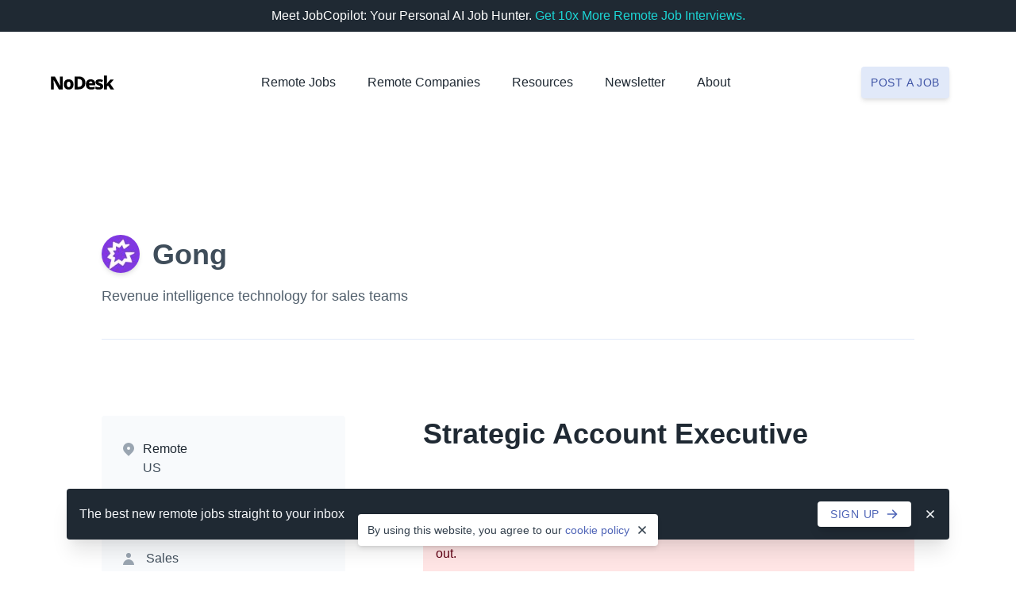

--- FILE ---
content_type: text/html; charset=UTF-8
request_url: https://nodesk.co/remote-jobs/gong-strategic-account-executive/
body_size: 10273
content:
<!doctype html><html lang=en><head><meta charset=utf-8><meta content="IE=Edge" http-equiv=X-UA-Compatible><meta name=viewport content="width=device-width,initial-scale=1"><title>Remote Strategic Account Executive at Gong - NoDesk</title>
<meta name=description content="
   Gong is hiring a remote Strategic Account Executive. This is a full-time position that can be done remotely anywhere in the United States. Gong - Revenue intelligence technology for sales teams. 
"><link rel=canonical href=https://nodesk.co/remote-jobs/gong-strategic-account-executive/><link rel=search href=/remote-jobs/opensearch.xml type=application/opensearchdescription+xml title="Remote Jobs search on NoDesk"><link rel=preload as=style href=/css/tachyons.min.4415613789972485899dedc81b3d45b8134fa8d19c06e1469ae001103234796d.css><link rel=preload as=style href=/css/app.min.c083051afaf32596afee323a8d4b57301a11bf25a22f255fade5dcade60428ad.css><link rel=stylesheet href=/css/tachyons.min.4415613789972485899dedc81b3d45b8134fa8d19c06e1469ae001103234796d.css><link rel=stylesheet href=/css/app.min.c083051afaf32596afee323a8d4b57301a11bf25a22f255fade5dcade60428ad.css><link rel=apple-touch-icon sizes=180x180 href=/icons/apple-touch-icon.0d9ed4deb1fa4dc7d349020af0ce0743b7e7ae6168486680edcf481025c1e9f6.png><link rel=icon type=image/png sizes=32x32 href=/icons/favicon-32x32.90a6465c202e32ff8cf75a57ba8fc7882aa7176a60177dcaf245613ff9daa529.png><link rel=icon type=image/png sizes=16x16 href=/icons/favicon-16x16.d7b50d2e1b4868b415618141621adf1ee8acc415eeb13dd3fd5b6c2a090c2570.png><link rel=icon href=/icons/favicon.b7d1c1d91e0100606f71b1094d122f0c5711ff50ee99080e547e5af75b4b8209.ico><meta name=theme-color content="#4C63B6"><meta property="og:type" content="website"><meta property="og:site_name" content="NoDesk"><meta property="og:title" content="Remote Strategic Account Executive at Gong"><meta property="og:description" content="
   Gong is hiring a remote Strategic Account Executive. This is a full-time position that can be done remotely anywhere in the United States. Gong - Revenue intelligence technology for sales teams. 
"><meta property="og:image" content="
	https://nodesk.co/remote-companies/assets/logos/gong.5b33491e6363fa868534757f45880b68d58aeace35ec2483864ac05b23342587.jpg
"><meta property="og:url" content="https://nodesk.co/remote-jobs/gong-strategic-account-executive/"><meta name=twitter:card content="summary"><meta name=twitter:site content="nodeskco"><meta name=twitter:creator content="@3reps"><meta name=twitter:dnt content="on"><meta name=google-adsense-account content="ca-pub-7212516916269054"><script>window.minimalAnalytics={trackingId:"G-Z7DMWXBXEH",autoTrack:!0}</script><script async src=/js/google-analytics.min.e5b48614096db3a7c6d2167a8db691c27d8e2249890b982a10a7e3055e7b31e6.js></script></head><body><div class="flex justify-center bg-grey-900 white f8 ph3 pv2"><div class="flex flex-wrap items-center lh-copy">Meet JobCopilot: Your Personal AI Job Hunter.&nbsp;
<a class="link dim link dim cyan-500 fw5" href=/remote-job-automation/>Get 10x More Remote Job Interviews.
<span class="dn group-hover-inline" aria-hidden=true><svg class="v-mid h1 w1" viewBox="0 0 20 20" fill="currentcolor"><path d="M7.293 14.707a1 1 0 010-1.414L10.586 10 7.293 6.707a1 1 0 011.414-1.414l4 4a1 1 0 010 1.414l-4 4a1 1 0 01-1.414.0z"/></svg>
</span><span class="dn group-hover-inline" aria-hidden=true><svg class="v-mid h1 w1" viewBox="0 0 20 20" fill="currentcolor"><path d="M10.293 5.293a1 1 0 011.414.0l4 4a1 1 0 010 1.414l-4 4a1 1 0 01-1.414-1.414L12.586 11H5a1 1 0 110-2h7.586l-2.293-2.293a1 1 0 010-1.414z"/></svg></span></a></div></div><nav class="bg-white ph5 ph8-s pv6 z-max"><div class="center-l mw15-l"><div class="flex-ns items-center-ns relative z-3"><div class="flex justify-between navbar-logo"><a class="db flex flex-row link dim navbar-item relative" href=/ title="NoDesk logo"><svg class="w11" fill="1f2933" height="62" width="278" viewBox="0 0 278 62"><path d="m52.381 61h-17.38L12.249 19.683h-.316c.1053 2.2647.2107 4.7927.316 7.584.158 2.7387.2897 5.293.395 7.663V61h-12.008V4.594h17.301L40.61 45.437h.237c-.1053-2.2647-.2107-4.6873-.316-7.268-.1053-2.6333-.1843-5.1087-.237-7.426V4.594h12.087zm47.1821-21.804c0 7.268-1.9223 12.8507-5.767 16.748-3.792 3.8973-9.006 5.846-15.642 5.846-4.108.0-7.7683-.869-10.981-2.607-3.16-1.7907-5.6616-4.345-7.505-7.663-1.7906-3.3707-2.686-7.4787-2.686-12.324.0-7.1627 1.896-12.6663 5.688-16.511 3.8447-3.8973 9.085-5.846 15.721-5.846 4.108.0 7.742.869 10.902 2.607 3.2127 1.738 5.7144 4.266 7.505 7.584 1.8434 3.318 2.765 7.3733 2.765 12.166zm-29.072.0c0 4.0553.6057 7.1363 1.817 9.243 1.2114 2.054 3.2127 3.081 6.004 3.081 2.7387.0 4.7137-1.027 5.925-3.081 1.2114-2.1067 1.817-5.1877 1.817-9.243.0-4.0027-.6056-7.0047-1.817-9.006-1.2113-2.054-3.2126-3.081-6.004-3.081-2.7386.0-4.7136 1.027-5.925 3.081-1.2113 2.0013-1.817 5.0033-1.817 9.006zm80.8919-7.268c0 6.478-1.211 11.8763-3.634 16.195-2.422 4.266-5.898 7.4787-10.428 9.638-4.529 2.1593-9.927 3.239-16.195 3.239h-16.985v-56.406h18.565c8.954.0 15.958 2.34366 21.014 7.031 5.109 4.6347 7.663 11.4023 7.663 20.303zm-13.904.474c0-5.7407-1.211-9.9803-3.634-12.719-2.422-2.7387-6.004-4.108-10.744-4.108h-5.53V49.94h4.345c5.32.0 9.243-1.4483 11.771-4.345 2.528-2.9493 3.792-7.347 3.792-13.193zm37.155-15.563c6.109.0 10.954 1.6853 14.536 5.056 3.581 3.318 5.372 8.216 5.372 14.694v6.162h-27.413c.105 2.844 1.027 5.1087 2.765 6.794s4.213 2.528 7.426 2.528c2.738.0 5.24-.2633 7.505-.79 2.317-.5267 4.687-1.3693 7.11-2.528v9.875c-2.16 1.106-4.451 1.896-6.873 2.37-2.37.5267-5.32.79-8.848.79-4.372.0-8.269-.79-11.692-2.37-3.371-1.58-6.031-4.0027-7.979-7.268-1.896-3.318-2.844-7.505-2.844-12.561.0-5.1087.869-9.3483 2.607-12.719s4.16-5.8723 7.268-7.505c3.16-1.6853 6.846-2.528 11.06-2.528zm.237 9.243c-2.054.0-3.766.6583-5.135 1.975-1.317 1.264-2.107 3.2917-2.37 6.083h14.931c-.053-2.2647-.685-4.1607-1.896-5.688-1.212-1.58-3.055-2.37-5.53-2.37zm54.315 21.804c0 4.266-1.501 7.663-4.503 10.191-2.949 2.4753-7.584 3.713-13.904 3.713-3.055.0-5.741-.1843-8.058-.553-2.265-.3687-4.556-1.027-6.873-1.975V48.518c2.528 1.1587 5.161 2.054 7.9 2.686 2.739.5793 5.056.869 6.952.869 2.001.0 3.45-.2633 4.345-.79s1.343-1.264 1.343-2.212c0-.6847-.237-1.2903-.711-1.817-.421-.5267-1.317-1.106-2.686-1.738-1.317-.6847-3.292-1.58-5.925-2.686-2.581-1.106-4.714-2.2383-6.399-3.397-1.633-1.1587-2.87-2.528-3.713-4.108-.79-1.6327-1.185-3.6603-1.185-6.083.0-4.108 1.58-7.189 4.74-9.243 3.213-2.1067 7.452-3.16 12.719-3.16 2.791.0 5.425.2897 7.9.869s5.03 1.4747 7.663 2.686l-3.792 9.006c-2.159-.948-4.266-1.7117-6.32-2.291-2.001-.5793-3.818-.869-5.451-.869-3.055.0-4.582.79-4.582 2.37.0.5793.211 1.1323.632 1.659.474.474 1.343 1.0007 2.607 1.58 1.317.5793 3.213 1.3957 5.688 2.449 2.475 1.0007 4.582 2.0803 6.32 3.239 1.738 1.106 3.055 2.4753 3.95 4.108s1.343 3.713 1.343 6.241zm16.579-46.926004V26.319c0 1.6853-.079 3.476-.237 5.372-.105 1.8433-.263 3.634-.474 5.372h.237c.685-1.0533 1.448-2.1857 2.291-3.397.895-1.2113 1.764-2.3173 2.607-3.318l11.06-12.719h14.852l-16.195 18.644L277.128 61h-15.247l-11.139-16.59-4.977 3.871V61h-13.351v-60.040004z"/></svg>
</a><a role=button class="dib dn-ns pointer flex flex-column justify-center justify-end navbar-burger" aria-label=menu aria-expanded=false data-target=navigation><div class="bg-grey-700 br2 w6"></div><div class="bg-grey-700 br2 mv1 w6"></div><div class="bg-grey-700 br2 w6"></div></a></div><div id=navigation class="dn br2 flex-ns items-center-ns mt4 mt0-ns navbar-menu pa5 shadow-3 shadow-0-ns"><div class="center-ns flex-ns items-center-ns mb6 mb0-ns mt2-ns"><div class="flex-ns has-dropdown is-hoverable navbar-item nowrap-ns pointer relative bb b--indigo-050 bn-ns"><a class="db link grey-900 f8 fw5-ns dim pv4 pb2-ns pt0-ns relative" href=/remote-jobs/>Remote Jobs</a></div><div class="flex-ns has-dropdown is-hoverable navbar-item nowrap-ns pointer relative bb b--indigo-050 bn-ns ml4-m ml8-l"><a class="db link grey-900 f8 fw5-ns dim pv4 pb2-ns pt0-ns relative" href=/remote-companies/>Remote Companies</a></div><div class="flex-ns has-dropdown is-hoverable navbar-item nowrap-ns pointer relative bb b--indigo-050 bn-ns ml4-m ml8-l"><a class="db link grey-900 f8 fw5-ns navbar-link pv4 pb2-ns pt0-ns relative" role=button>Resources</a><div class="absolute-ns bg-white br2 dn db-ns navbar-dropdown pb3 pv1-ns shadow-4-ns z-2" style=cursor:default><a class="dib f8 link dim grey-900 flex flex-row lh-title link:active navbar-item nowrap-ns pl3 pl5-ns pr10-ns pv2 pv2-ns pointer relative" href=/remote-job-automation/>Automate your Job Search</a><a class="dib f8 link dim grey-900 flex flex-row lh-title link:active navbar-item nowrap-ns pl3 pl5-ns pr10-ns pv2 pv2-ns pointer relative" href=/articles/>Articles</a><a class="dib f8 link dim grey-900 flex flex-row lh-title link:active navbar-item nowrap-ns pl3 pl5-ns pr10-ns pv2 pv2-ns pointer relative" href=/blog/>Blog</a><a class="dib f8 link dim grey-900 flex flex-row lh-title link:active navbar-item nowrap-ns pl3 pl5-ns pr10-ns pv2 pv2-ns pointer relative" href=/books/>Books</a><a class="dib f8 link dim grey-900 flex flex-row lh-title link:active navbar-item nowrap-ns pl3 pl5-ns pr10-ns pv2 pv2-ns pointer relative" href=/newsletter/>Newsletter</a><a class="dib f8 link dim grey-900 flex flex-row lh-title link:active navbar-item nowrap-ns pl3 pl5-ns pr10-ns pv2 pv2-ns pointer relative" href=/remote-jobs/collections/>Remote Job Collections</a><a class="dib f8 link dim grey-900 flex flex-row lh-title link:active navbar-item nowrap-ns pl3 pl5-ns pr10-ns pv2 pv2-ns pointer relative" href=/remote-work/>Remote Work</a><a class="dib f8 link dim grey-900 flex flex-row lh-title link:active navbar-item nowrap-ns pl3 pl5-ns pr10-ns pv2 pv2-ns pointer relative" href=/work-remotely/>Work Remotely</a></div></div><div class="flex-ns has-dropdown is-hoverable navbar-item nowrap-ns pointer relative bb b--indigo-050 bn-ns ml4-m ml8-l"><a class="db link grey-900 f8 fw5-ns dim pv4 pb2-ns pt0-ns relative" href=/newsletter/>Newsletter</a></div><div class="flex-ns has-dropdown is-hoverable navbar-item nowrap-ns pointer relative bb b--indigo-050 bn-ns ml4-m ml8-l"><a class="db link grey-900 f8 fw5-ns navbar-link pv4 pb2-ns pt0-ns relative" role=button>About</a><div class="absolute-ns bg-white br2 dn db-ns navbar-dropdown pb3 pv1-ns shadow-4-ns z-2" style=cursor:default><a class="dib f8 link dim grey-900 flex flex-row lh-title link:active navbar-item nowrap-ns pl3 pl5-ns pr10-ns pv2 pv2-ns pointer relative" href=/about/>About Us</a><a class="dib f8 link dim grey-900 flex flex-row lh-title link:active navbar-item nowrap-ns pl3 pl5-ns pr10-ns pv2 pv2-ns pointer relative" href=/advertise/>Advertise</a><a class="dib f8 link dim grey-900 flex flex-row lh-title link:active navbar-item nowrap-ns pl3 pl5-ns pr10-ns pv2 pv2-ns pointer relative" href=/remote-jobs/new/#testimonials>Testimonials</a><a class="dib f8 link dim grey-900 flex flex-row lh-title link:active navbar-item nowrap-ns pl3 pl5-ns pr10-ns pv2 pv2-ns pointer relative" href=/support/>Support Us</a><a class="dib f8 link dim grey-900 flex flex-row lh-title link:active navbar-item nowrap-ns pl3 pl5-ns pr10-ns pv2 pv2-ns pointer relative" href=https://x.com/nodeskco>Twitter</a><a class="dib f8 link dim grey-900 flex flex-row lh-title link:active navbar-item nowrap-ns pl3 pl5-ns pr10-ns pv2 pv2-ns pointer relative" href=/contact/>Contact Us</a></div></div></div><div class="center mh0-ns flex-ns w-50 w-auto-ns"><div class="db navbar-item relative tc"><a class="db link dim f9 fw5 bg-indigo-500 white bg-indigo-050-ns indigo-600-ns br2 ph2-m pv3-m pa3 shadow-2 tracked-wider ttu" href=/remote-jobs/new/ onclick='trackInternalLink("Nav: Post a Job")'>Post a job</a></div></div></div></div></div></nav><main class="ph5 ph8-s"><div class="center-l mw14-l pb10 pt8 pv13-ns"><header class="bn bb-ns b--indigo-050 pb8"><div class="flex-ns items-center-ns"><img class="bg-white br-100 lazyload mr4-ns shadow-1 shadow-2-ns w9" data-sizes=auto src=/remote-companies/assets/logos/gong.5b33491e6363fa868534757f45880b68d58aeace35ec2483864ac05b23342587.jpg srcset=[data-uri] data-src=/remote-companies/assets/logos/gong.5b33491e6363fa868534757f45880b68d58aeace35ec2483864ac05b23342587.jpg data-srcset="
                /remote-companies/assets/logos/gong.5b33491e6363fa868534757f45880b68d58aeace35ec2483864ac05b23342587_hu_a972bef0d953b4a4.jpg 64w,
                /remote-companies/assets/logos/gong.5b33491e6363fa868534757f45880b68d58aeace35ec2483864ac05b23342587_hu_a775c0f3cb123713.jpg 128w" height=48 width=48 alt="Gong logo"><h1 class="dn-ns f5 grey-900 lh-title mb4 mt3">Strategic Account Executive</h1><h2 class="f6 f3-ns fw4 fw6-ns mb2 mt3 mv0-ns"><a class="link dim grey-700" href=/remote-companies/gong/>Gong</a></h2></div><h3 class="f8 f7-ns fw4 grey-600 lh-copy mv0 mt4-ns measure-wide">Revenue intelligence technology for sales teams</h3></header><div class="cf pt12-ns"><div class="fl w-100 w-third-m w-30-l"><div class="bg-grey-025-ns f9 f8-ns br2-ns ph6-ns pv4-ns"><div class="bb b--indigo-050 pv4"><div class="dt flex items-start lh-title"><svg class="grey-300 h5 w5 mr2" fill="currentcolor" viewBox="0 0 20 20"><path fill-rule="evenodd" d="M5.05 4.05a7 7 0 119.9 9.9L10 18.9l-4.95-4.95a7 7 0 010-9.9zM10 11a2 2 0 100-4 2 2 0 000 4z"/></svg><div class="dtc grey-700"><p class="grey-900 mb1 mt0">Remote</p><p class="mb1 mt0"><a class="db link dim grey-700" href=/remote-jobs/us/>US</a></p></div></div></div><div class="bb b--indigo-050 pv4"><div class="dt flex items-start lh-title"><svg class="grey-300 h5 w5 mr3" fill="currentcolor" viewBox="0 0 20 20"><path fill-rule="evenodd" d="M10 18a8 8 0 100-16 8 8 0 000 16zm1-12A1 1 0 109 6v4a1 1 0 00.293.707l2.828 2.829a1 1 0 101.415-1.415L11 9.586V6z"/></svg><div class=dtc><p class="mb1 mt0"><a class="link dim grey-700" href=/remote-jobs/full-time/>Full-Time</a></p></div></div></div><div class="bb b--indigo-050 pv4"><div class="inline-flex items-center"><svg class="grey-300 h5 w5 mr3" fill="currentcolor" viewBox="0 0 20 20"><path fill-rule="evenodd" d="M10 9a3 3 0 100-6 3 3 0 000 6zm-7 9a7 7 0 1114 0H3z"/></svg>
<a class="db link dim grey-700" href=/remote-jobs/sales/>Sales</a></div></div><div class="bb b--indigo-050 pb3 pt4"><ul class="f9 list mv0 pl0"><li class="dib mb2 mr1"><a class="db link dim indigo-600 bg-indigo-050 br-pill ph2 pv1" href=/remote-jobs/account-executive/>Account Executive</a></li><li class="dib mb2 mr1"><a class="db link dim indigo-600 bg-indigo-050 br-pill ph2 pv1" href=/remote-jobs/non-tech/>Non-Tech</a></li></ul></div><div class=pv4><a class="dib link dim grey-400 h5 w5 mr3 mv1" href="https://www.facebook.com/sharer/sharer.php?u=https%3a%2f%2fnodesk.co%2fremote-jobs%2fgong-strategic-account-executive%2f" target=_blank rel="noopener noreferrer"><svg class="br2" viewBox="0 0 512 512"><title>Facebook</title><rect fill="currentcolor" height="512" width="512"/><path fill="#fff" d="m355.6 330 11.4-74h-71v-48c0-20.2 9.9-40 41.7-40H370v-63s-29.3-5-57.3-5c-58.5.0-96.7 35.4-96.7 99.6V256h-65v74h65v182h80V330z"/></svg>
</a><a class="dib link dim grey-400 h5 w5 mr3 mv1" href="https://x.com/intent/tweet/?text=Gong%20is%20hiring%20a%20remote%20Strategic%20Account%20Executive&amp;url=https%3a%2f%2fnodesk.co%2fremote-jobs%2fgong-strategic-account-executive%2f&via=nodeskco" target=_blank rel="noopener noreferrer"><svg class="br2" viewBox="0 0 512 512"><title>Twitter</title><rect fill="currentcolor" height="512" width="512"/><path fill="#fff" d="m437 152a72 72 0 01-40 12 72 72 0 0032-40 72 72 0 01-45 17 72 72 0 00-122 65 2e2 2e2.0 01-145-74 72 72 0 0022 94 72 72 0 01-32-7 72 72 0 0056 69 72 72 0 01-32 1 72 72 0 0067 50A2e2 2e2.0 0193 368a2e2 2e2.0 00309-179 2e2 2e2.0 0035-37"/></svg>
</a><a class="dib link dim grey-400 h5 w5 mr3 mv1" href="https://www.linkedin.com/shareArticle?mini=true&amp;source=NoDesk&amp;title=Strategic%20Account%20Executive&amp;url=https%3a%2f%2fnodesk.co%2fremote-jobs%2fgong-strategic-account-executive%2f" target=_blank rel="noopener noreferrer"><svg class="br2" viewBox="0 0 512 512"><title>LinkedIn</title><rect fill="currentcolor" height="512" width="512"/><circle fill="#fff" cx="142" cy="138" r="37"/><path stroke="#fff" stroke-width="66" d="m244 194v198M142 194v198"/><path fill="#fff" d="m276 282c0-20 13-40 36-40 24 0 33 18 33 45v105h66V279c0-61-32-89-76-89-34 0-51 19-59 32"/></svg>
</a><a class="dib link dim grey-400 h5 w5 mv1" href="/cdn-cgi/l/email-protection#[base64]" target=_blank rel="noopener noreferrer"><svg class="br2" viewBox="0 0 512 512"><title>Email</title><rect fill="currentcolor" height="512" rx="15%" width="512"/><rect fill="#fff" height="256" rx="8%" width="356" x="78" y="128"/><path fill="none" stroke="currentcolor" stroke-width="20" d="m434 128-165 164c-7 8-19 8-26 0L78 128m0 256 129-128m227 128-129-128"/></svg></a></div><div class=dn><a class="dib link f9 f8-ns fw5 o-50 white bg-indigo-500 br2 ph3 ph6-s ph6-ns pv2 pv3-s pv3-ns shadow-2 tracked-wider ttu">Apply Now</a></div></div></div><section class="fr mb8 mt4 mv0-ns pl10-ns w-100 w-two-thirds-ns"><h1 class="dn db-ns f3 grey-900 lh-title mb9 mt0">Strategic Account Executive</h1><div class="bg-red-050 br2 mb7 pa4"><p class="f9 f8-ns red-900 lh-relaxed mb4 mt0">Looks like this career opportunity is no longer available. We know this
isn't what you were hoping for, but we have many other great remote jobs
for you to check out.</p><p class="f9 f8-ns red-900 lh-relaxed mv0">Start a
<a class="link dim red-900 fw6" href=/remote-jobs/>new search</a>
to view all remote jobs at teams that are currently hiring.</p></div><div class=grey-800><p class="f8 lh-relaxed mb6-ns mt0">Gong is hiring a remote Strategic Account Executive. This is a full-time position that can be done remotely anywhere in the United States.</p><p class="f8 lh-relaxed mv0">Gong - Revenue intelligence technology for sales teams.</p></div><div class="mt9 mt12-ns"><a class="dib link f8 fw5 o-50 white bg-indigo-500 br2 pa3 pa4-s ph6-ns pv4-ns shadow-2 tracked-wider ttu w-auto">Apply for this job</a></div></section><section class="cl fl bg-grey-025-ns br2-ns mv7-ns ph6-ns pv8 pv7-ns w-100 w-third-m w-30-l"><h3 class="f8 fw5 grey-800 lh-title mb5 mt0 tracked-wider ttu">About Gong</h3><h4 class="f8 fw4 mv0"><a class="dib link dim grey-700" href=/remote-companies/gong/>Company profile</a></h4></section><section class="cl fl bg-grey-025-ns bt bn-ns b--indigo-050 br2-ns ph6-ns pv8 pv7-ns w-100 w-third-m w-30-l"><h3 class="f8 fw5 grey-800 lh-title mv0 tracked-wider ttu">People also viewed</h3><ul class="list mv0 pl0"><li class=mt5><a class="link dim flex items-start" href=/remote-jobs/sourcegraph-named-account-executive-us-east/><img class="db bg-white br-100 lazyload shadow-2 w7" src=/remote-companies/assets/logos/sourcegraph_hu_dd4e040fdf0cf99c.jpg srcset="[data-uri]" data-srcset=/remote-companies/assets/logos/sourcegraph.84c6d1685b70d998a0031bbb01c8d4ce4e09cce134e4a9faf7248359b3b4412a_hu_dd4e040fdf0cf99c.jpg height=32 width=32 alt="Sourcegraph logo"><div class=ml3><h4 class="f8 grey-700 fw5 mb1 mt0">Named Account Executive, US-East</h4><h5 class="f8 grey-700 fw4 mv0">Sourcegraph</h5></div></a></li><li class=mt5><a class="link dim flex items-start" href=/remote-jobs/webflow-growth-account-executive/><img class="db bg-white br-100 lazyload shadow-2 w7" src=/remote-companies/assets/logos/webflow_hu_469a78a6e3c6d50f.jpg srcset="[data-uri]" data-srcset=/remote-companies/assets/logos/webflow.64e12973c20ad96f9f86f58aab1b2e63a9f1a9a99d555e8cfe9fade1deda7fff_hu_469a78a6e3c6d50f.jpg height=32 width=32 alt="Webflow logo"><div class=ml3><h4 class="f8 grey-700 fw5 mb1 mt0">Growth Account Executive</h4><h5 class="f8 grey-700 fw4 mv0">Webflow</h5></div></a></li><li class=mt5><a class="link dim flex items-start" href=/remote-jobs/khan-academy-regional-sales-account-executive-southeast/><img class="db bg-white br-100 lazyload shadow-2 w7" src=/remote-companies/assets/logos/khan-academy_hu_a086375dce40f809.jpg srcset="[data-uri]" data-srcset=/remote-companies/assets/logos/khan-academy.7391f2b5c5cc4e6edcce413e4e2b4836c75017d53db3e941c2e9b4d7e9a7658e_hu_a086375dce40f809.jpg height=32 width=32 alt="Khan Academy logo"><div class=ml3><h4 class="f8 grey-700 fw5 mb1 mt0">Regional Sales Account Executive, Southeast</h4><h5 class="f8 grey-700 fw4 mv0">Khan Academy</h5></div></a></li><li class=mt5><a class="link dim flex items-start" href=/remote-jobs/uscreen-outbound-account-executive/><img class="db bg-white br-100 lazyload shadow-2 w7" src=/remote-companies/assets/logos/uscreen_hu_157aff7915bbc4bb.jpg srcset="[data-uri]" data-srcset=/remote-companies/assets/logos/uscreen.a42ab6435cdb199d4f87b33c5c3b6694fdf3f0e2093b8d9367856cbc0eb2e873_hu_157aff7915bbc4bb.jpg height=32 width=32 alt="Uscreen logo"><div class=ml3><h4 class="f8 grey-700 fw5 mb1 mt0">Outbound Account Executive</h4><h5 class="f8 grey-700 fw4 mv0">Uscreen</h5></div></a></li><li class=mt5><a class="link dim flex items-start" href=/remote-jobs/seer-senior-account-executive/><img class="db bg-white br-100 lazyload shadow-2 w7" src=/remote-companies/assets/logos/seer_hu_9ed50ebd467762bd.jpg srcset="[data-uri]" data-srcset=/remote-companies/assets/logos/seer.f846d8f2279d8d041ed9d03ab31bdca758e8bb0aa856214d8893fc8f5ca5d5df_hu_9ed50ebd467762bd.jpg height=32 width=32 alt="Seer logo"><div class=ml3><h4 class="f8 grey-700 fw5 mb1 mt0">Senior Account Executive</h4><h5 class="f8 grey-700 fw4 mv0">Seer</h5></div></a></li><li class=mt5><a class="link dim flex items-start" href=/remote-jobs/usertesting-account-executive-new-business/><img class="db bg-white br-100 lazyload shadow-2 w7" src=/remote-companies/assets/logos/usertesting_hu_4c5bcea084467aa2.png srcset="[data-uri]" data-srcset=/remote-companies/assets/logos/usertesting.fbc1adf6fe1495197c4d1b1d647cdf9e8aa4da033e4a41c87d95e2eed40c6780_hu_4c5bcea084467aa2.png height=32 width=32 alt="UserTesting logo"><div class=ml3><h4 class="f8 grey-700 fw5 mb1 mt0">Account Executive, New Business</h4><h5 class="f8 grey-700 fw4 mv0">UserTesting</h5></div></a></li><li class=mt5><a class="link dim flex items-start" href=/remote-jobs/articulate-strategic-enterprise-account-executive/><img class="db bg-white br-100 lazyload shadow-2 w7" src=/remote-companies/assets/logos/articulate_hu_dc4ff0fbd894716b.jpg srcset="[data-uri]" data-srcset=/remote-companies/assets/logos/articulate.4e0ff09a606c854dea09af4d0c4dd7ff93ac44fc25989d4d5fde51914aa626e3_hu_dc4ff0fbd894716b.jpg height=32 width=32 alt="Articulate logo"><div class=ml3><h4 class="f8 grey-700 fw5 mb1 mt0">Strategic Enterprise Account Executive</h4><h5 class="f8 grey-700 fw4 mv0">Articulate</h5></div></a></li><li class=mt5><a class="link dim flex items-start" href=/remote-jobs/gocardless-account-executive-north-america/><img class="db bg-white br-100 lazyload shadow-2 w7" src=/remote-companies/assets/logos/gocardless_hu_6516f620486bf804.png srcset="[data-uri]" data-srcset=/remote-companies/assets/logos/gocardless.d86cab5f9417357962fbb457e0fc42780036c245f81844fada0ee6e9110e3147_hu_6516f620486bf804.png height=32 width=32 alt="GoCardless logo"><div class=ml3><h4 class="f8 grey-700 fw5 mb1 mt0">Account Executive, North America</h4><h5 class="f8 grey-700 fw4 mv0">GoCardless</h5></div></a></li><li class=mt5><a class="link dim flex items-start" href=/remote-jobs/axios-associate-business-development/><img class="db bg-white br-100 lazyload shadow-2 w7" src=/remote-companies/assets/logos/axios_hu_cefc36459eab0ee2.jpg srcset="[data-uri]" data-srcset=/remote-companies/assets/logos/axios.456ba5b3f81afeee3f20aa5088e6394d657db52c2ba897f05afb1e9527c7a7ec_hu_cefc36459eab0ee2.jpg height=32 width=32 alt="Axios logo"><div class=ml3><h4 class="f8 grey-700 fw5 mb1 mt0">Associate, Business Development</h4><h5 class="f8 grey-700 fw4 mv0">Axios</h5></div></a></li><li class=mt5><a class="link dim flex items-start" href=/remote-jobs/fleetio-outbound-sales-development-representative/><img class="db bg-white br-100 lazyload shadow-2 w7" src=/remote-companies/assets/logos/fleetio_hu_4a2432b5bf573da3.jpg srcset="[data-uri]" data-srcset=/remote-companies/assets/logos/fleetio.f522d69691080858aa769faa44fafd1d67988c47839162cdc8ea21fe86816fd7_hu_4a2432b5bf573da3.jpg height=32 width=32 alt="Fleetio logo"><div class=ml3><h4 class="f8 grey-700 fw5 mb1 mt0">Outbound Sales Development Representative</h4><h5 class="f8 grey-700 fw4 mv0">Fleetio</h5></div></a></li></ul></section><div class="cl fl mv10-ns w-100 w-third-m w-30-l"><a class="link dim indigo-500 f8 fw5 inline-flex items-center mt8 tracked-wider ttu" href=/remote-jobs/><svg class="h4 w4 mr2" fill="currentcolor" viewBox="0 0 20 20"><path fill-rule="evenodd" d="M9.707 16.707a1 1 0 01-1.414.0l-6-6a1 1 0 010-1.414l6-6a1 1 0 011.414 1.414L5.414 9H17a1 1 0 110 2H5.414l4.293 4.293a1 1 0 010 1.414z"/></svg>
View all remote jobs</a></div></div></div></main><div class="bg-grey-900 pv11 pv13-ns"><div class="center mw6 mw7-s mw8-ns"><h2 class="f5 f4-ns fw6 white lh-title mb4 mt0 tc">Remote Work Starts Here</h2><h3 class="f8 f7-ns fw4 grey-050 lh-relaxed mb9 mt0 tc">Get the best new remote jobs and remote work stories straight to your
inbox.</h3><form action=https://nodesk.substack.com/api/v1/import/form/ method=post rel=noopener target=_blank><input type=hidden name=first_url value=https://nodesk.co/>
<input type=hidden name=first_referrer value=https://nodesk.co/>
<input type=hidden name=current_url value=https://nodesk.co/>
<input type=hidden name=current_referrer value=https://nodesk.co/>
<input type=hidden name=source value=embed>
<input type=email name=email placeholder=yourname@example.com title="Your email address" required class="db w-100 f8 grey-700 bn br2 bg-white input-reset lh-solid mt2 outline-0 pa2 pa3-ns shadow-2">
<button type=submit class="db w-100 f9 f8-ns fw5 white bg-cyan-800 bn br2 dim mt3 mt4-ns pa4 pa5-ns pointer shadow-2 tc ttu tracked-wide" onclick='trackOutboundLink("Newsletter")'>
Sign up now</button></form></div></div><div class="bottom-0 dn fixed newsletter-banner pv8 w-100 z-max"><div class="center-l mw15-l ph5 ph8-s"><div class="bg-grey-900 br2 pa4 shadow-4"><div class="flex items-center justify-between"><div class="flex items-center justify-between w-100"><p class="f9 f8-ns grey-050 lh-copy mv0"><span class=fw5>The best new remote jobs</span>
<span class="db di-s di-ns">straight to your inbox</span></p><div class="flex flex-row items-center justify-center"><a class="link dim indigo-500 fw5 bg-white br2 f9 inline-flex items-center ph4 pv2 shadow-3 tracked-wider ttu" href=https://nodesk.substack.com/subscribe title="Sign Up" onclick='trackInternalLink("Footer: Newsletter Banner")' rel=noopener target=_blank><span class="dn di-ns">Sign up</span><svg class="h4 w4 ml2-ns" fill="currentcolor" viewBox="0 0 20 20"><path fill-rule="evenodd" d="M10.293 3.293a1 1 0 011.414.0l6 6a1 1 0 010 1.414l-6 6a1 1 0 01-1.414-1.414L14.586 11H3a1 1 0 110-2h11.586l-4.293-4.293a1 1 0 010-1.414z"/></svg></a><svg class="grey-050 dim h4 w4 ml4 newsletter-banner-close pointer" fill="currentcolor" viewBox="0 0 20 20"><path fill-rule="evenodd" d="M4.293 4.293a1 1 0 011.414.0L10 8.586l4.293-4.293a1 1 0 111.414 1.414L11.414 10l4.293 4.293a1 1 0 01-1.414 1.414L10 11.414l-4.293 4.293a1 1 0 01-1.414-1.414L8.586 10 4.293 5.707a1 1 0 010-1.414z"/></svg></div></div></div></div></div></div><footer class="bg-grey-050 pv11"><div class="cf center-l mw15-l ph5 ph8-s"><div class="fl w-100 w-60-ns"><div class="fl pr4 pr0-ns w-50"><h2 class="f9 fw6 mb4 mt0 tracked-wide ttu"><a class="link dim grey-900" href=/remote-jobs/>Remote Jobs</a></h2><ul class="list f9 lh-copy mb6 mt0 pl0"><li class=mb2><a class="link dim grey-900" href=/remote-jobs/>All Remote Jobs</a></li><li><a class="link dim grey-900" href=/remote-jobs/new/>Hiring? Post a Job</a></li></ul><div><h3 class="f9 fw5 grey-900 lh-title mb3 mt0">Remote Jobs by Role</h3><ul class="list f9 lh-copy mv0 pl0"><li class=mb2><a class="link dim grey-900" href=/remote-jobs/customer-support/>Customer Support Jobs</a></li><li class=mb2><a class="link dim grey-900" href=/remote-jobs/design/>Design Jobs</a></li><li class=mb2><a class="link dim grey-900" href=/remote-jobs/engineering/>Engineering Jobs</a></li><li class=mb2><a class="link dim grey-900" href=/remote-jobs/entry-level/>Entry-Level Jobs</a></li><li class=mb2><a class="link dim grey-900" href=/remote-jobs/marketing/>Marketing Jobs</a></li><li class=mb2><a class="link dim grey-900" href=/remote-jobs/non-tech/>Non-Tech Jobs</a></li><li class=mb2><a class="link dim grey-900" href=/remote-jobs/operations/>Operations Jobs</a></li><li class=mb2><a class="link dim grey-900" href=/remote-jobs/product/>Product Jobs</a></li><li><a class="link dim grey-900" href=/remote-jobs/sales/>Sales Jobs</a></li></ul></div></div><div class="fl pl4 pl0-ns w-50"><div><h3 class="f9 fw5 grey-900 lh-title mb3 mt0">Remote Jobs by Type</h3><ul class="list f9 lh-copy mv0 pl0"><li class=mb2><a class="link dim grey-900" href=/remote-jobs/contract/>Contract Jobs</a></li><li class=mb2><a class="link dim grey-900" href=/remote-jobs/full-time/>Full-Time Jobs</a></li><li class=mb2><a class="link dim grey-900" href=/remote-jobs/part-time/>Part-Time Jobs</a></li><li><a class="link dim grey-900" href=/remote-jobs/internship/>Internships</a></li></ul></div><div class=mt7><h3 class="f9 fw5 grey-900 lh-title mb3 mt0">Remote Jobs by Location</h3><ul class="list f9 lh-copy mv0 pl0"><li class=mb2><a class="link dim grey-900" href=/remote-jobs/remote-first/>Remote-First Jobs</a></li><li class=mb2><a class="link dim grey-900" href=/remote-jobs/asia/>Remote Jobs in Asia</a></li><li class=mb2><a class="link dim grey-900" href=/remote-jobs/canada/>Remote Jobs in Canada</a></li><li class=mb2><a class="link dim grey-900" href=/remote-jobs/europe/>Remote Jobs in Europe</a></li><li><a class="link dim grey-900" href=/remote-jobs/us/>Remote Jobs in the US</a></li></ul></div><div class=mt7><h3 class="f9 fw5 grey-900 lh-title mb3 mt0">Remote Work Resources</h3><ul class="list f9 lh-copy mv0 pl0"><li class=mb2><a class="link dim grey-900" href=/remote-job-automation/>Automate your Job Search</a><li class=mb2><a class="link dim grey-900" href=/remote-jobs/collections/>Job Collections</a></li><li class=mb2><a class="link dim grey-900" href=/newsletter/>Job Alerts</a></li><li class=mb2><a class="link dim grey-900" href=/remote-work/>Remote Job Boards</a></li><li><a class="link dim grey-900" href=/articles/remote-work/>Remote Work Articles</a></li></ul></div></div></div><div class="fl mt7 mt0-ns w-100 w-30-ns"><div class="fl fn-ns pr4 pr0-ns w-50 w-100-ns"><h2 class="f9 fw6 mb4 mt0 tracked-wide ttu"><a class="link dim grey-900" href=/remote-companies/>Remote Companies</a></h2><ul class="list f9 lh-copy mv0 pl0"><li class=mb2><a class="link dim grey-900" href=/remote-companies/>All Remote Companies</a></li><li><a class="link dim grey-900" href=/remote-companies/new/>Create Company Profile</a></li></ul></div><div class="fl fn-ns mt7-ns pl4 pl0-ns w-50 w-100-ns"><h2 class="f9 fw6 mb4 mt0 tracked-wide ttu"><a class="link dim grey-900" href=/work-remotely/>Resources</a></h2><ul class="list f9 lh-copy mv0 pl0"><li class=mb2><a class="link dim grey-900" href=/articles/>Articles</a></li><li class=mb2><a class="link dim grey-900" href=/blog/>Blog</a></li><li class=mb2><a class="link dim grey-900" href=/books/>Books</a></li><li class=mb2><a class="link dim grey-900" href=/newsletter/>Newsletter</a></li><li><a class="link dim grey-900" href=/work-remotely/>Work Remotely</a></li></ul></div></div><div class="fl mt7 mt0-ns w-100 w-10-ns"><h2 class="f9 fw6 mb4 mt0 tracked-wide ttu"><a class="link dim grey-900" href=/about/>NoDesk</a></h2><ul class="list f9 lh-copy mv0 pl0"><li class=mb2><a class="link dim grey-900" href=/about/>About Us</a></li><li class=mb2><a class="link dim grey-900" href=/advertise/>Advertise</a></li><li class=mb2><a class="link dim grey-900" href=/remote-jobs/new/#testimonials>Testimonials</a></li><li class=mb2><a class="link dim grey-900" href=/support/>Support Us</a></li><li class=mb2><a class="link dim grey-900" href=https://x.com/nodeskco rel=noopener target=_blank>Twitter</a></li><li><a class="link dim grey-900" href=/contact/>Contact</a></li></ul></div><div class="fl w-100"><div class="flex-ns flex-row-ns justify-between-ns mb6-ns mt10-ns"><div class="mb4 mb0-ns mt8 mt0-ns"><a class="db link dim grey-900 mb2 layload" href=https://nodesk.co/><svg class="w11" fill="1f2933" height="62" width="278" viewBox="0 0 278 62"><path d="m52.381 61h-17.38L12.249 19.683h-.316c.1053 2.2647.2107 4.7927.316 7.584.158 2.7387.2897 5.293.395 7.663V61h-12.008V4.594h17.301L40.61 45.437h.237c-.1053-2.2647-.2107-4.6873-.316-7.268-.1053-2.6333-.1843-5.1087-.237-7.426V4.594h12.087zm47.1821-21.804c0 7.268-1.9223 12.8507-5.767 16.748-3.792 3.8973-9.006 5.846-15.642 5.846-4.108.0-7.7683-.869-10.981-2.607-3.16-1.7907-5.6616-4.345-7.505-7.663-1.7906-3.3707-2.686-7.4787-2.686-12.324.0-7.1627 1.896-12.6663 5.688-16.511 3.8447-3.8973 9.085-5.846 15.721-5.846 4.108.0 7.742.869 10.902 2.607 3.2127 1.738 5.7144 4.266 7.505 7.584 1.8434 3.318 2.765 7.3733 2.765 12.166zm-29.072.0c0 4.0553.6057 7.1363 1.817 9.243 1.2114 2.054 3.2127 3.081 6.004 3.081 2.7387.0 4.7137-1.027 5.925-3.081 1.2114-2.1067 1.817-5.1877 1.817-9.243.0-4.0027-.6056-7.0047-1.817-9.006-1.2113-2.054-3.2126-3.081-6.004-3.081-2.7386.0-4.7136 1.027-5.925 3.081-1.2113 2.0013-1.817 5.0033-1.817 9.006zm80.8919-7.268c0 6.478-1.211 11.8763-3.634 16.195-2.422 4.266-5.898 7.4787-10.428 9.638-4.529 2.1593-9.927 3.239-16.195 3.239h-16.985v-56.406h18.565c8.954.0 15.958 2.34366 21.014 7.031 5.109 4.6347 7.663 11.4023 7.663 20.303zm-13.904.474c0-5.7407-1.211-9.9803-3.634-12.719-2.422-2.7387-6.004-4.108-10.744-4.108h-5.53V49.94h4.345c5.32.0 9.243-1.4483 11.771-4.345 2.528-2.9493 3.792-7.347 3.792-13.193zm37.155-15.563c6.109.0 10.954 1.6853 14.536 5.056 3.581 3.318 5.372 8.216 5.372 14.694v6.162h-27.413c.105 2.844 1.027 5.1087 2.765 6.794s4.213 2.528 7.426 2.528c2.738.0 5.24-.2633 7.505-.79 2.317-.5267 4.687-1.3693 7.11-2.528v9.875c-2.16 1.106-4.451 1.896-6.873 2.37-2.37.5267-5.32.79-8.848.79-4.372.0-8.269-.79-11.692-2.37-3.371-1.58-6.031-4.0027-7.979-7.268-1.896-3.318-2.844-7.505-2.844-12.561.0-5.1087.869-9.3483 2.607-12.719s4.16-5.8723 7.268-7.505c3.16-1.6853 6.846-2.528 11.06-2.528zm.237 9.243c-2.054.0-3.766.6583-5.135 1.975-1.317 1.264-2.107 3.2917-2.37 6.083h14.931c-.053-2.2647-.685-4.1607-1.896-5.688-1.212-1.58-3.055-2.37-5.53-2.37zm54.315 21.804c0 4.266-1.501 7.663-4.503 10.191-2.949 2.4753-7.584 3.713-13.904 3.713-3.055.0-5.741-.1843-8.058-.553-2.265-.3687-4.556-1.027-6.873-1.975V48.518c2.528 1.1587 5.161 2.054 7.9 2.686 2.739.5793 5.056.869 6.952.869 2.001.0 3.45-.2633 4.345-.79s1.343-1.264 1.343-2.212c0-.6847-.237-1.2903-.711-1.817-.421-.5267-1.317-1.106-2.686-1.738-1.317-.6847-3.292-1.58-5.925-2.686-2.581-1.106-4.714-2.2383-6.399-3.397-1.633-1.1587-2.87-2.528-3.713-4.108-.79-1.6327-1.185-3.6603-1.185-6.083.0-4.108 1.58-7.189 4.74-9.243 3.213-2.1067 7.452-3.16 12.719-3.16 2.791.0 5.425.2897 7.9.869s5.03 1.4747 7.663 2.686l-3.792 9.006c-2.159-.948-4.266-1.7117-6.32-2.291-2.001-.5793-3.818-.869-5.451-.869-3.055.0-4.582.79-4.582 2.37.0.5793.211 1.1323.632 1.659.474.474 1.343 1.0007 2.607 1.58 1.317.5793 3.213 1.3957 5.688 2.449 2.475 1.0007 4.582 2.0803 6.32 3.239 1.738 1.106 3.055 2.4753 3.95 4.108s1.343 3.713 1.343 6.241zm16.579-46.926004V26.319c0 1.6853-.079 3.476-.237 5.372-.105 1.8433-.263 3.634-.474 5.372h.237c.685-1.0533 1.448-2.1857 2.291-3.397.895-1.2113 1.764-2.3173 2.607-3.318l11.06-12.719h14.852l-16.195 18.644L277.128 61h-15.247l-11.139-16.59-4.977 3.871V61h-13.351v-60.040004z"/></svg></a><p class="f9 grey-900 mv0">Where everyone works remote</p></div><div class="dn flex-ns items-center-ns"><p class="f9 grey-900 mv0 pr2-ns">Hire humans not resources</p><a class="db link dim white f9 fw5 bg-indigo-500 br2 pa2 pa3-ns tracked-wider ttu" href=/remote-jobs/new/ onclick='trackInternalLink("Footer: Post a Job")'>Post a Job</a></div></div><p class="dib f9 grey-700 mv0 tc center">© 2015-2026 NoDesk |
<a class="link dim grey-700" href=/legal/>Legal</a></p></div></div></footer><div class="rainbow pb3 w-100"></div><script data-cfasync="false" src="/cdn-cgi/scripts/5c5dd728/cloudflare-static/email-decode.min.js"></script><script defer src=/js/nav.min.c64a2f662a1596a96b85a19daacfc09aa9a970ca977bcec3cc44bf87d5a6f9b8.js></script><script src=/js/lazysizes.min.js async></script><script defer src=/js/newsletter-banner.min.4b818e355849a7dfb2ece8b30612d2af04ccc5efe19b0fd186508be16c999bff.js></script><script type=application/ld+json>{"@context":"https://schema.org/","@type":"JobPosting","datePosted":"2022-05-24","validThrough":"2022-07-04","title":"Strategic Account Executive","description":"



<p>
  Gong is hiring a remote Strategic Account Executive. This is a full-time position that can be done remotely anywhere in the United States.
</p>
<p>
  Gong - Revenue intelligence technology for sales teams.
</p>","employmentType":["FULL_TIME"],"hiringOrganization":{"@type":"Organization","name":"Gong","sameAs":["https://www.gong.io/","https://x.com/gong_io"],"logo":"https://nodesk.co/remote-companies/assets/logos/gong.5b33491e6363fa868534757f45880b68d58aeace35ec2483864ac05b23342587.jpg"},"jobLocationType":"TELECOMMUTE","applicantLocationRequirements":{"@type":"Country","name":"Anywhere"}}</script><div class="bottom-2 cookie-banner dn fixed left-0 right-0 tc z-max"><div class="bg-white br2 dib f10 f9-s f9-ns pa3 shadow-2"><div class="grey-800 inline-flex items-center justify-center"><p class=mv0>By using this website, you agree to our
<a class="dib link dim indigo-500 fw5" href=/legal/>cookie policy</a></p><svg class="cookie-banner-close dim h4 w4 ml2 pointer" fill="currentcolor" viewBox="0 0 20 20"><path fill-rule="evenodd" d="M4.293 4.293a1 1 0 011.414.0L10 8.586l4.293-4.293a1 1 0 111.414 1.414L11.414 10l4.293 4.293a1 1 0 01-1.414 1.414L10 11.414l-4.293 4.293a1 1 0 01-1.414-1.414L8.586 10 4.293 5.707a1 1 0 010-1.414z"/></svg></div></div></div><script defer src=/js/cookie-banner.min.5bb8caf2bed1d6b134da234684f0729eda79089265808e16d0e3abf1e768dde2.js></script></body></html>